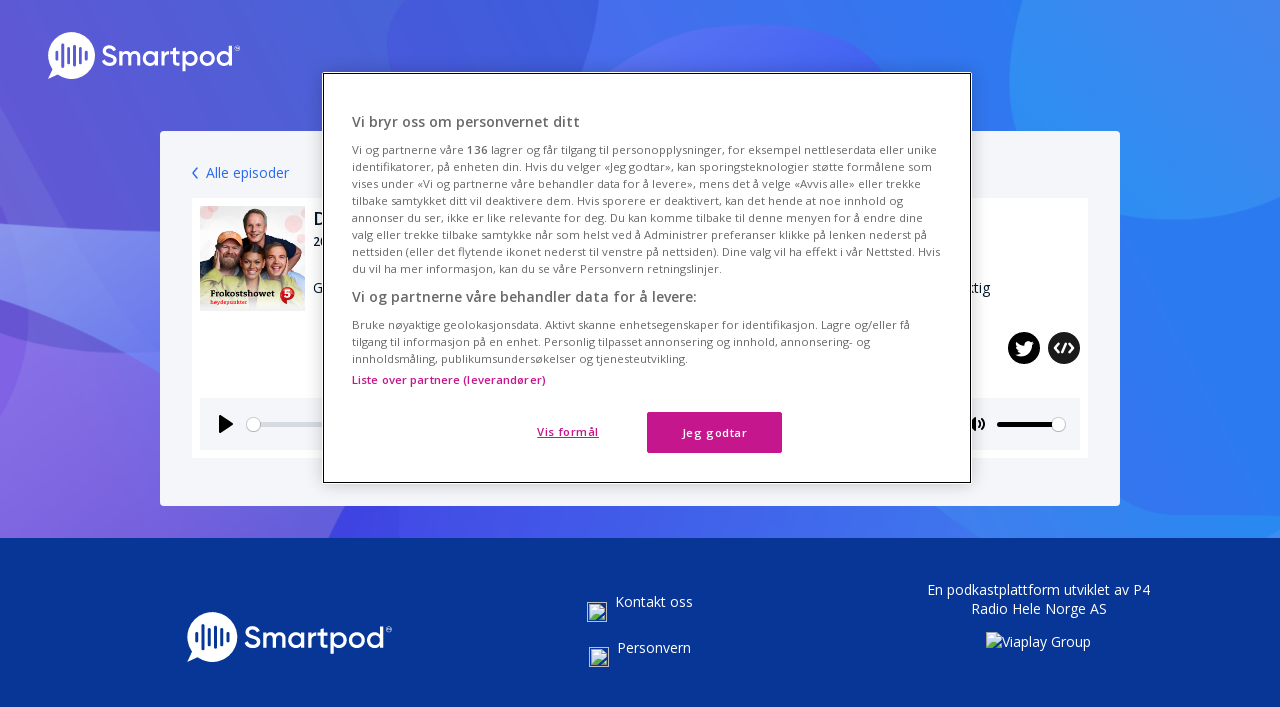

--- FILE ---
content_type: text/html; charset=utf-8
request_url: https://smartpod.no/shows/frokostshowet/episode/42112/Da-var-vi-i-gang-igjen-vi-da
body_size: 20728
content:
<!DOCTYPE html>
<html lang="en">

<head>
	<meta charset="UTF-8">
	<meta name="viewport" content="width=device-width, initial-scale=1.0">
	<meta name="theme-color" content="#073696" />
	<title>Frokostshowet p&#xE5; P5: Da var vi i gang igjen vi da - Smartpod</title>
	<link rel="stylesheet" href="/css/site.css?v=mlLeoFvyiYRfLDs-MejnDi0nn8b0__0HDtpC2IT4leg">
	<link rel="stylesheet" href="/css/shows.css?v=fYACFma8oDfrwnAj2v-PVZ88B1kaPmSfChr-GS6p4oE">
	<link rel="stylesheet" href="/css/front-shows-footer.css?v=2AdDeXapqxf0BHOHZ5LFpGy5T1sWAu6j9SZKP-vfPow">
			<link type="application/rss+xml" rel="alternate" title="Frokostshowet p&#xE5; P5: Da var vi i gang igjen vi da"
			href="https://smartpod.no/feed/frokostshowet" />

	<!-- OneTrust Cookies Consent Notice start for smartpod.no -->
 <script type="text/javascript" src="https://cdn.cookielaw.org/consent/0206705c-d41d-4b01-871a-6f7101520e30/OtAutoBlock.js"></script>
 <script src="https://cdn.cookielaw.org/scripttemplates/otSDKStub.js" type="text/javascript" charset="UTF-8" data-domain-script="0206705c-d41d-4b01-871a-6f7101520e30"></script>
<script type="text/javascript">
	function OptanonWrapper() { }
</script>
<!-- OneTrust Cookies Consent Notice end for smartpod.no --></partial>
	
<script src="https://cdn.plyr.io/3.6.3/plyr.polyfilled.js"></script>
<script src="/js/shows.js?v=WA0haOy5ljAQjf1pXIj_xj-YEo4Y-Ah9f1YEtNnICP8"></script>
<link rel="stylesheet" href="https://cdn.plyr.io/3.6.3/plyr.css" />

<meta name="title" content="Da var vi i gang igjen vi da" />
<meta property="og:title" content="Da var vi i gang igjen vi da" />
<meta name="twitter:title" content="Da var vi i gang igjen vi da" />
<meta property="og:url" content="https://smartpod.no/shows/frokostshowet/episode/42112/Da-var-vi-i-gang-igjen-vi-da" />
<meta property="og:type" content="website" />

<meta name="description" content="Godt nytt &#xE5;r! Peew peeeew. Vi er innom nytt&#xE5;rsforsetter, Baarlis vekt og hvordan du bruker h&#xE5;ndkle riktig" />
<meta property="og:description" content="Godt nytt &#xE5;r! Peew peeeew. Vi er innom nytt&#xE5;rsforsetter, Baarlis vekt og hvordan du bruker h&#xE5;ndkle riktig" />
<meta name="twitter:description" content="Godt nytt &#xE5;r! Peew peeeew. Vi er innom nytt&#xE5;rsforsetter, Baarlis vekt og hvordan du bruker h&#xE5;ndkle riktig" />

<meta property="og:image" content="https://d2ajli8ztr4myw.cloudfront.net/images/share/episode/aea45398-9cba-46ca-8e24-3f3c10d5f3ca.jpg" />
<meta name="twitter:image" content="https://d2ajli8ztr4myw.cloudfront.net/images/share/episode/aea45398-9cba-46ca-8e24-3f3c10d5f3ca.jpg" />
<meta name="twitter:card" content="summary_large_image" />

<meta name="author" content="P4-gruppen" />
<link title="Abonner" href="https://smartpod.no/feed/frokostshowet" type="application/rss+xml" itemprop="url" />

	<!-- Global site tag (gtag.js) - Google Analytics -->
<script async src="https://www.googletagmanager.com/gtag/js?id=UA-6135836-77"></script>
<script>
	window.dataLayer = window.dataLayer || [];
	function gtag() { dataLayer.push(arguments); }
	gtag('js', new Date());

	gtag('config', 'UA-6135836-77');
</script></partial>
	<!-- AdsWizz -->
<script type="text/plain" src="https://synchrobox.adswizz.com/register2.php" class="optanon-category-C0004"></script>
<script type="text/plain" src="https://cdn.adswizz.com/adswizz/js/SynchroClient2.js" class="optanon-category-C0004"></script></partial>
</head>

<body>
	<a href="/">
		<svg class="logo" xmlns="http://www.w3.org/2000/svg" height="47" viewBox="0 0 2343 573.227">
  <g transform="translate(-3805 -369.001)">
    <path d="M230.046,567.405a285.025,285.025,0,0,1-102.485-43.126q-4.488-3.032-8.867-6.239L0,573.22,55.308,454.25q-2.641-3.655-5.162-7.387a286.039,286.039,0,1,1,179.9,120.542Zm-56.69-427.168a17.9,17.9,0,0,0-10.94,16.506V420.965a17.913,17.913,0,1,0,35.826,0V156.743a17.922,17.922,0,0,0-24.886-16.506Zm143.307,17.914a17.9,17.9,0,0,0-10.941,16.5v228.4a17.914,17.914,0,1,0,35.827,0v-228.4a17.923,17.923,0,0,0-24.886-16.5Zm71.654,26.869a17.9,17.9,0,0,0-10.941,16.505V376.181a17.914,17.914,0,1,0,35.827,0V201.525a17.923,17.923,0,0,0-24.886-16.505Zm-143.307,0a17.9,17.9,0,0,0-10.94,16.505V376.181a17.913,17.913,0,1,0,35.826,0V201.525A17.923,17.923,0,0,0,245.01,185.02ZM459.969,229.8a17.9,17.9,0,0,0-10.94,16.5V331.4a17.914,17.914,0,1,0,35.827,0V246.308a17.924,17.924,0,0,0-24.887-16.5Zm-358.267,0a17.9,17.9,0,0,0-10.94,16.5V331.4a17.913,17.913,0,1,0,35.826,0V246.308A17.923,17.923,0,0,0,101.7,229.8Z" transform="translate(3805 369)" fill="#2a6aec"/>
    <path d="M-69.059,201.921c50.787,0,86.268-27.133,86.268-71.658,0-48.352-40.7-60.875-81.051-73.746C-99.323,45.385-112.889,37.385-112.889,18.6c0-18.436,14.958-30.264,38.264-30.264,27.133,0,42.438,14.61,51.135,34.09L10.252,2.947C-5.054-29.4-34.621-50.623-74.625-50.623c-41.047,0-78.268,25.394-78.268,70.267,0,45.917,36.873,59.831,74.789,71.311,36.177,11.131,55.309,18.436,55.309,40,0,17.741-13.566,32-45.221,32-33.046,0-51.831-16.349-60.527-41.047l-34.438,20.176C-150.11,178.267-117.063,201.921-69.059,201.921ZM239.489,18.948c-23.306,0-41.743,9.392-53.222,27.481-10.088-17.393-26.785-27.481-49.4-27.481-21.567,0-38.612,8.349-49.743,25.394V23.47H49.56V197.4H87.128V100c0-31.655,17.393-45.917,38.612-45.917,20.523,0,32.7,13.566,32.7,37.916V197.4h37.569V100c0-31.655,15.654-45.917,37.916-45.917,20.523,0,33.742,13.566,33.742,37.916V197.4h37.568V89.563C305.234,46.081,278.8,18.948,239.489,18.948ZM483.337,23.47v24.7c-13.219-18.089-33.742-29.22-60.875-29.22-47.308,0-86.616,39.656-86.616,91.486,0,51.483,39.308,91.486,86.616,91.486,27.133,0,47.656-11.131,60.875-29.568V197.4h37.568V23.47ZM428.375,166.092c-31.307,0-54.961-23.306-54.961-55.657s23.654-55.657,54.961-55.657,54.961,23.306,54.961,55.657S459.682,166.092,428.375,166.092ZM602.3,52.69V23.47H564.735V197.4H602.3v-87.66c0-38.96,28.872-50.439,53.57-48.7V20.34C633.958,20.34,612.739,29.036,602.3,52.69Zm182.972,6.957V23.47H742.142v-48.7L704.573-14.1V23.47h-32V59.647h32v83.486c0,45.221,22.959,61.223,80.7,54.266V163.657c-28.524,1.391-43.134,1.739-43.134-20.524V59.647Zm134.273-40.7c-27.133,0-47.656,11.131-60.875,29.568V23.47H821.105v243.5h37.568V172.7c13.219,18.089,33.742,29.22,60.875,29.22,47.308,0,86.616-39.656,86.616-91.486C1006.165,58.952,966.857,18.948,919.549,18.948Zm-5.914,147.143c-31.307,0-54.961-23.306-54.961-55.657s23.654-55.657,54.961-55.657S968.6,78.084,968.6,110.435,944.942,166.092,913.635,166.092Zm208.714,35.829c51.135,0,91.834-40,91.834-91.486,0-51.831-40.7-91.486-91.834-91.486-50.787,0-91.834,39.656-91.834,91.486C1030.515,161.917,1071.562,201.921,1122.349,201.921Zm0-36.525c-30.611,0-54.266-23.306-54.266-54.961s23.654-54.961,54.266-54.961,54.266,23.306,54.266,54.961S1152.96,165.4,1122.349,165.4ZM1386.024-46.1V48.168c-13.219-18.089-33.742-29.22-60.875-29.22-47.309,0-86.616,39.656-86.616,91.486,0,51.483,39.308,91.486,86.616,91.486,27.133,0,47.656-11.131,60.875-29.568V197.4h37.568V-46.1Zm-54.961,212.192c-31.307,0-54.961-23.306-54.961-55.657s23.654-55.657,54.961-55.657,54.961,23.306,54.961,55.657S1362.37,166.092,1331.063,166.092Z" transform="translate(4625.694 581.303)" fill="#2a6aec"/>
    <g transform="translate(820 -192.606)">
      <path d="M33,66a33.241,33.241,0,0,1-6.651-.67,32.825,32.825,0,0,1-11.8-4.965A33.09,33.09,0,0,1,2.594,45.845,32.834,32.834,0,0,1,.67,39.651a33.334,33.334,0,0,1,0-13.3,32.843,32.843,0,0,1,4.966-11.8A33.1,33.1,0,0,1,20.155,2.593,32.837,32.837,0,0,1,26.349.67a33.325,33.325,0,0,1,13.3,0,32.814,32.814,0,0,1,11.8,4.965A33.1,33.1,0,0,1,63.407,20.155a32.859,32.859,0,0,1,1.922,6.194,33.315,33.315,0,0,1,0,13.3,32.808,32.808,0,0,1-4.965,11.8A33.1,33.1,0,0,1,45.845,63.407a32.828,32.828,0,0,1-6.194,1.923A33.235,33.235,0,0,1,33,66ZM33,4.594a28.612,28.612,0,0,0-5.725.577A28.253,28.253,0,0,0,17.118,9.445a28.49,28.49,0,0,0-10.292,12.5,28.3,28.3,0,0,0-1.655,5.332,28.684,28.684,0,0,0,0,11.45A28.242,28.242,0,0,0,9.446,48.882a28.485,28.485,0,0,0,12.5,10.292,28.265,28.265,0,0,0,5.332,1.655,28.685,28.685,0,0,0,11.449,0,28.251,28.251,0,0,0,10.157-4.274,28.49,28.49,0,0,0,10.292-12.5,28.29,28.29,0,0,0,1.655-5.332,28.684,28.684,0,0,0,0-11.45,28.243,28.243,0,0,0-4.274-10.157,28.491,28.491,0,0,0-12.5-10.292,28.267,28.267,0,0,0-5.332-1.655A28.62,28.62,0,0,0,33,4.594Z" transform="translate(5262 727.606)" fill="#2a6aec"/>
      <path d="M18.847-93.8H1.742v4.384H7.986v18.865H12.57V-89.416h6.277Zm25.309,0H39.439L32.8-82.806,26.121-93.8H21.4v23.249h4.583V-85.6l6.543,10.761h.531l6.543-10.794v15.079h4.55Z" transform="translate(5271.526 842.59)" fill="#2a6aec"/>
    </g>
  </g>
</svg>

	</a>

	
<script>
	const embedUrl = '/shows/frokostshowet/embed/42112';
	const pageUrl = 'https://smartpod.no/shows/frokostshowet/episode/42112/Da-var-vi-i-gang-igjen-vi-da';
	const isEpisode = true;
    const audioUrl = 'https://d3qu8i0d0359fo.cloudfront.net/frokostshowet/da-var-vi-i-gang-igjen-vi-da.mp3?aw_0_1st.collectionid=P018&amp;aw_0_1st.episodeid=e42112';
</script>



<main>
	<a href="/shows/frokostshowet" class="back-link">Alle episoder</a>
	<div class="episode single">
		<div class="content">
			<div class="image-container">
	  <img src="https://d2ajli8ztr4myw.cloudfront.net/images/400x400/8044c6e8-ed74-4543-a6cd-89d0252d28c6.png" alt="Da var vi i gang igjen vi da">
   </div>
   <div class="info">
	<div class="top">
	 <h2 class="title">Da var vi i gang igjen vi da</h2>
	 <p class="publish-date">2023-01-02 10:12:47Z</p>
	</div>
		<p class="description desktop">Godt nytt år! Peew peeeew. Vi er innom nyttårsforsetter, Baarlis vekt og hvordan du bruker håndkle riktig</p>
   </div>
  </div>

	  <p class="description">Godt nytt år! Peew peeeew. Vi er innom nyttårsforsetter, Baarlis vekt og hvordan du bruker håndkle riktig</p>

  <div class="buttons">
   <div class="button-container">
<a href="https://www.lydenavnorge.no/podkast/1142/frokostshowet-paa-p5"><img src="/svg/show/listen_badge_lyden.svg" /></a><a href="https://open.spotify.com/show/1X44A9uZF8pz8UaH2puZOe"><img src="/svg/show/listen_badge_spotify.svg" /></a><a href="https://podcasts.apple.com/us/podcast/feed/id1603246059"><img src="/svg/show/listen_badge_apple.svg" /></a>			</div>
   <div class="some-buttons">
	<span>Del</span>
	<a href="#" class="share-button facebook">
	 <img src="/img/facebook.png" alt="">
	</a>
	<a href="#" class="share-button twitter">
	 <svg xmlns="http://www.w3.org/2000/svg" width="80" height="80" viewBox="0 0 80 80">
	  <path id="Twitter_Social_Icon_Circle_White"
							d="M80,40A40,40,0,1,1,40,0,39.989,39.989,0,0,1,80,40ZM32.68,61.1c17.74,0,27.44-14.7,27.44-27.44,0-.42,0-.84-.02-1.24a19.758,19.758,0,0,0,4.82-5,19.574,19.574,0,0,1-5.54,1.52,9.639,9.639,0,0,0,4.24-5.34,19.529,19.529,0,0,1-6.12,2.34,9.65,9.65,0,0,0-16.68,6.6,8.838,8.838,0,0,0,.26,2.2A27.359,27.359,0,0,1,21.2,24.66a9.639,9.639,0,0,0,3,12.86,9.474,9.474,0,0,1-4.36-1.2v.12a9.655,9.655,0,0,0,7.74,9.46,9.614,9.614,0,0,1-2.54.34,9.208,9.208,0,0,1-1.82-.18,9.629,9.629,0,0,0,9,6.7,19.386,19.386,0,0,1-11.98,4.12,17.537,17.537,0,0,1-2.3-.14A26.869,26.869,0,0,0,32.68,61.1"
							fill="#000" />
	 </svg>
	</a>
	<a href="#" class="share-button embed">
	 <svg height='300px' width='300px' fill="#1A1A1A" xmlns="http://www.w3.org/2000/svg"
						xmlns:xlink="http://www.w3.org/1999/xlink" version="1.1" x="0px" y="0px" viewBox="0 0 100 100"
						enable-background="new 0 0 100 100" xml:space="preserve">
	  <path
							d="M50,0C22.4,0,0,22.4,0,50c0,27.6,22.4,50,50,50s50-22.4,50-50C100,22.4,77.6,0,50,0z M35.9,60.5c1.4,1.6,1.2,4.1-0.4,5.5  c-1.6,1.4-4.1,1.2-5.5-0.4L18.7,52.5c-1.3-1.5-1.3-3.6,0-5.1l11.2-13.1c0.7-0.9,1.8-1.4,3-1.4c0.9,0,1.8,0.3,2.5,0.9  c0.8,0.7,1.3,1.6,1.3,2.7c0.1,1-0.3,2-0.9,2.8L26.8,50L35.9,60.5z M59.2,38.5L48,64.6c-0.8,1.9-3.2,2.9-5.1,2  c-1-0.4-1.7-1.2-2.1-2.1c-0.4-1-0.4-2,0-3L52,35.4c0.6-1.4,2-2.4,3.6-2.4c0.5,0,1,0.1,1.5,0.3c1,0.4,1.7,1.2,2.1,2.1  C59.6,36.5,59.6,37.5,59.2,38.5z M81.3,52.5L70.1,65.6c-1.4,1.6-3.9,1.8-5.5,0.4c-1.6-1.4-1.8-3.9-0.4-5.5L73.2,50l-9.1-10.5  c-0.7-0.8-1-1.8-0.9-2.8s0.6-2,1.3-2.7c0.7-0.6,1.6-0.9,2.5-0.9c1.1,0,2.2,0.5,3,1.4l11.3,13.1C82.6,48.9,82.6,51.1,81.3,52.5z">
	  </path>
	 </svg>
	</a>
   </div>
  </div>

	  <div class="player">

	  </div>
 </div>

 <div class="embed-dialog card">
  <div class="top">
   <label></label>
   <button class="button close">
	<svg id="close-icon" xmlns="http://www.w3.org/2000/svg" width="12" height="12" viewBox="0 0 15.414 15.414">
	<g id="Group_4000" data-name="Group 4000" transform="translate(-1520.793 -208.793)">
		<line id="Line_106" data-name="Line 106" x2="14" y2="14" transform="translate(1521.5 209.5)" fill="none"
			stroke="#fff" stroke-width="2" />
		<line id="Line_107" data-name="Line 107" x1="14" y2="14" transform="translate(1521.5 209.5)" fill="none"
			stroke="#fff" stroke-width="2" />
	</g>
</svg>
   </button>
  </div>

  <iframe src="" scrolling="no" frameborder="0" allow="autoplay"></iframe>
  <input class="embed-source" type="text" />
 </div>

</main>

<script>

let otUrl;

window.addEventListener('load', onLoad);

function onLoad() {
  const playerWrapper = document.querySelector('.player');

  loadTCData();

  const url = otUrl || audioUrl;

  playerWrapper.innerHTML = '<audio controls preload="none" id="player">' +
    '<source src="' + url + '" type="audio/mp3">Nettleseren din støtter ikke lydavspilling</audio>';

  const player = new Plyr('#player', {
    controls: ['play', 'progress', 'current-time', 'mute', 'volume', 'airplay'],
    duration: 3057
  });
}

// OneTrust
function loadTCData() {
  const url = new URL(audioUrl);

  if (typeof __tcfapi === 'undefined') {
    return
  }

  __tcfapi('getTCData', 2, (tcData, success) => {
    if (success) {
      url.searchParams.append('aw_0_req.userConsentV2', tcData.tcString);

      if (typeof com_adswizz_synchro_decorateUrl !== 'undefined') {
        try {
          url.href = com_adswizz_synchro_decorateUrl(url.href)
        } catch (e) {}
      }

      otUrl = url.href;
    }
  }, [1, 2, 3]);
}
</script>
	<script src="/lib/moment-with-locales.min.js?v=AdQN98MVZs44Eq2yTwtoKufhnU-uZ7v2kXnD5vqzZVo"></script>
	<script>
		function init() {
			var publishDates = document.querySelectorAll('.publish-date');

			if (!publishDates) return;

			for (var i = 0; i < publishDates.length; i++) {
				publishDates[i].textContent = moment(publishDates[i].textContent).format('DD.MM.YYYY HH:mm');
			}
		}
		document.addEventListener('DOMContentLoaded', init);
	</script>

	<link href="https://fonts.googleapis.com/css?family=Open+Sans:400,600&display=swap" rel="stylesheet" lazyload>
	<div class="spacer"></div>
	<footer>
		<div class="content">
			<div class="logo-container">
				<a href="/">
					<svg class="logo" xmlns="http://www.w3.org/2000/svg" height="47" viewBox="0 0 2343 573.227">
  <g transform="translate(-3805 -369.001)">
    <path d="M230.046,567.405a285.025,285.025,0,0,1-102.485-43.126q-4.488-3.032-8.867-6.239L0,573.22,55.308,454.25q-2.641-3.655-5.162-7.387a286.039,286.039,0,1,1,179.9,120.542Zm-56.69-427.168a17.9,17.9,0,0,0-10.94,16.506V420.965a17.913,17.913,0,1,0,35.826,0V156.743a17.922,17.922,0,0,0-24.886-16.506Zm143.307,17.914a17.9,17.9,0,0,0-10.941,16.5v228.4a17.914,17.914,0,1,0,35.827,0v-228.4a17.923,17.923,0,0,0-24.886-16.5Zm71.654,26.869a17.9,17.9,0,0,0-10.941,16.505V376.181a17.914,17.914,0,1,0,35.827,0V201.525a17.923,17.923,0,0,0-24.886-16.505Zm-143.307,0a17.9,17.9,0,0,0-10.94,16.505V376.181a17.913,17.913,0,1,0,35.826,0V201.525A17.923,17.923,0,0,0,245.01,185.02ZM459.969,229.8a17.9,17.9,0,0,0-10.94,16.5V331.4a17.914,17.914,0,1,0,35.827,0V246.308a17.924,17.924,0,0,0-24.887-16.5Zm-358.267,0a17.9,17.9,0,0,0-10.94,16.5V331.4a17.913,17.913,0,1,0,35.826,0V246.308A17.923,17.923,0,0,0,101.7,229.8Z" transform="translate(3805 369)" fill="#2a6aec"/>
    <path d="M-69.059,201.921c50.787,0,86.268-27.133,86.268-71.658,0-48.352-40.7-60.875-81.051-73.746C-99.323,45.385-112.889,37.385-112.889,18.6c0-18.436,14.958-30.264,38.264-30.264,27.133,0,42.438,14.61,51.135,34.09L10.252,2.947C-5.054-29.4-34.621-50.623-74.625-50.623c-41.047,0-78.268,25.394-78.268,70.267,0,45.917,36.873,59.831,74.789,71.311,36.177,11.131,55.309,18.436,55.309,40,0,17.741-13.566,32-45.221,32-33.046,0-51.831-16.349-60.527-41.047l-34.438,20.176C-150.11,178.267-117.063,201.921-69.059,201.921ZM239.489,18.948c-23.306,0-41.743,9.392-53.222,27.481-10.088-17.393-26.785-27.481-49.4-27.481-21.567,0-38.612,8.349-49.743,25.394V23.47H49.56V197.4H87.128V100c0-31.655,17.393-45.917,38.612-45.917,20.523,0,32.7,13.566,32.7,37.916V197.4h37.569V100c0-31.655,15.654-45.917,37.916-45.917,20.523,0,33.742,13.566,33.742,37.916V197.4h37.568V89.563C305.234,46.081,278.8,18.948,239.489,18.948ZM483.337,23.47v24.7c-13.219-18.089-33.742-29.22-60.875-29.22-47.308,0-86.616,39.656-86.616,91.486,0,51.483,39.308,91.486,86.616,91.486,27.133,0,47.656-11.131,60.875-29.568V197.4h37.568V23.47ZM428.375,166.092c-31.307,0-54.961-23.306-54.961-55.657s23.654-55.657,54.961-55.657,54.961,23.306,54.961,55.657S459.682,166.092,428.375,166.092ZM602.3,52.69V23.47H564.735V197.4H602.3v-87.66c0-38.96,28.872-50.439,53.57-48.7V20.34C633.958,20.34,612.739,29.036,602.3,52.69Zm182.972,6.957V23.47H742.142v-48.7L704.573-14.1V23.47h-32V59.647h32v83.486c0,45.221,22.959,61.223,80.7,54.266V163.657c-28.524,1.391-43.134,1.739-43.134-20.524V59.647Zm134.273-40.7c-27.133,0-47.656,11.131-60.875,29.568V23.47H821.105v243.5h37.568V172.7c13.219,18.089,33.742,29.22,60.875,29.22,47.308,0,86.616-39.656,86.616-91.486C1006.165,58.952,966.857,18.948,919.549,18.948Zm-5.914,147.143c-31.307,0-54.961-23.306-54.961-55.657s23.654-55.657,54.961-55.657S968.6,78.084,968.6,110.435,944.942,166.092,913.635,166.092Zm208.714,35.829c51.135,0,91.834-40,91.834-91.486,0-51.831-40.7-91.486-91.834-91.486-50.787,0-91.834,39.656-91.834,91.486C1030.515,161.917,1071.562,201.921,1122.349,201.921Zm0-36.525c-30.611,0-54.266-23.306-54.266-54.961s23.654-54.961,54.266-54.961,54.266,23.306,54.266,54.961S1152.96,165.4,1122.349,165.4ZM1386.024-46.1V48.168c-13.219-18.089-33.742-29.22-60.875-29.22-47.309,0-86.616,39.656-86.616,91.486,0,51.483,39.308,91.486,86.616,91.486,27.133,0,47.656-11.131,60.875-29.568V197.4h37.568V-46.1Zm-54.961,212.192c-31.307,0-54.961-23.306-54.961-55.657s23.654-55.657,54.961-55.657,54.961,23.306,54.961,55.657S1362.37,166.092,1331.063,166.092Z" transform="translate(4625.694 581.303)" fill="#2a6aec"/>
    <g transform="translate(820 -192.606)">
      <path d="M33,66a33.241,33.241,0,0,1-6.651-.67,32.825,32.825,0,0,1-11.8-4.965A33.09,33.09,0,0,1,2.594,45.845,32.834,32.834,0,0,1,.67,39.651a33.334,33.334,0,0,1,0-13.3,32.843,32.843,0,0,1,4.966-11.8A33.1,33.1,0,0,1,20.155,2.593,32.837,32.837,0,0,1,26.349.67a33.325,33.325,0,0,1,13.3,0,32.814,32.814,0,0,1,11.8,4.965A33.1,33.1,0,0,1,63.407,20.155a32.859,32.859,0,0,1,1.922,6.194,33.315,33.315,0,0,1,0,13.3,32.808,32.808,0,0,1-4.965,11.8A33.1,33.1,0,0,1,45.845,63.407a32.828,32.828,0,0,1-6.194,1.923A33.235,33.235,0,0,1,33,66ZM33,4.594a28.612,28.612,0,0,0-5.725.577A28.253,28.253,0,0,0,17.118,9.445a28.49,28.49,0,0,0-10.292,12.5,28.3,28.3,0,0,0-1.655,5.332,28.684,28.684,0,0,0,0,11.45A28.242,28.242,0,0,0,9.446,48.882a28.485,28.485,0,0,0,12.5,10.292,28.265,28.265,0,0,0,5.332,1.655,28.685,28.685,0,0,0,11.449,0,28.251,28.251,0,0,0,10.157-4.274,28.49,28.49,0,0,0,10.292-12.5,28.29,28.29,0,0,0,1.655-5.332,28.684,28.684,0,0,0,0-11.45,28.243,28.243,0,0,0-4.274-10.157,28.491,28.491,0,0,0-12.5-10.292,28.267,28.267,0,0,0-5.332-1.655A28.62,28.62,0,0,0,33,4.594Z" transform="translate(5262 727.606)" fill="#2a6aec"/>
      <path d="M18.847-93.8H1.742v4.384H7.986v18.865H12.57V-89.416h6.277Zm25.309,0H39.439L32.8-82.806,26.121-93.8H21.4v23.249h4.583V-85.6l6.543,10.761h.531l6.543-10.794v15.079h4.55Z" transform="translate(5271.526 842.59)" fill="#2a6aec"/>
    </g>
  </g>
</svg>

				</a>
			</div>
			<div class="contact">
				<ul>
					<li class="mail">
						<a href="mailto:partner@smartpod.no">
							<img src="/svg/mail-icon.svg">
							<div>Kontakt oss</div>
						</a>
					</li>
					<li class="privacy">
						<a href="https://www.lydenavnorge.no/personvern" target="_blank">
							<img src="/svg/privacy-icon.svg">
							<div>Personvern</div>
						</a>
					</li>
				</ul>
			</div>
			<div class="developer">
				<span>En podkastplattform utviklet av <a href="https://www.p4.no" target="_blank">P4 Radio Hele Norge
						AS</a></span>
				<div class="viaplay-logo">
					<a href="https://www.viaplaygroup.com/" target="_blank">
						<img src="/img/viaplay-logo-neg.png" alt="Viaplay Group">
					</a>
				</div>
			</div>
		</div>
		<div class="ot-buttons">
			<div class="one-trust-button">
				<!-- OneTrust Cookies Settings button start -->
				<button id="ot-sdk-btn" class="ot-sdk-show-settings">Personverninnstillinger</button>
				<!-- OneTrust Cookies Settings button end -->
			</div>
			<a href="/cookie-list" class="ot-button">Liste over cookies</a>
		</div>
	</footer>
</body>

</html>

--- FILE ---
content_type: text/css
request_url: https://smartpod.no/css/site.css?v=mlLeoFvyiYRfLDs-MejnDi0nn8b0__0HDtpC2IT4leg
body_size: 21574
content:
/* Variables */

:root {
	--font-size: 16px;
	--primary-color: #02172B;
	--primary-accent-color: #2A6AEC;
	--border-color: #DADEE3;
	--default-padding: 0.5em;
	--default-desktop-padding: 2em;
	--navigation-width: 280px;
	--footer-height: 110px;
	--footer-custom-height: 80px;
	--menu-icon-duration: 0.3s;
	--menu-icon-width: 24px;
	--menu-icon-height: 3px;
}

/* Base Styles & Resets */

* {
	box-sizing: border-box;
	margin: 0;
	padding: 0;
}

html, body {
	height: 100%;
}

html {
	font-size: 100%;
}

body {
	font: 400 16px 'Open Sans', sans-serif;
	font-size: var(--font-size);
	color: var(--primary-color);
	background-color: #F5F6FA;
	overflow-x: hidden;
	display: flex;
	flex-direction: column;
	align-items: stretch;
}

h1 {
	font-size: 35px;
	font-weight: 300;
	margin: 1em 0 1.3em 0;
}

h3.title {
	font-weight: 600;
	font-size: inherit;
	margin-bottom: var(--default-padding);
}

h3.subtitle {
	font-weight: 600;
	font-size: 14px;
	margin-bottom: var(--default-padding);
}

img {
	/* Makes the image responsive */
	width: 100%;
	height: auto;
	margin-bottom: -5px;
}

ul {
	list-style: none;
}

p {
	margin-bottom: calc(2 * var(--default-padding));
}

a {
	color: var(--primary-accent-color);
}

audio {
	outline: none;
}

/* Helpers */

.hidden {
	display: none !important;
}

.truncate {
	white-space: nowrap;
	overflow: hidden;
	text-overflow: ellipsis;
}

/* End Helpers */

/* Page */

.bread-crumb {
	font-size: 0.8em;
}

	.bread-crumb a {
		color: inherit;
	}

.page-header {
	min-height: 40px;
	display: flex;
	justify-content: space-between;
	align-items: center;
	margin-bottom: var(--default-padding);
}

	.page-header .button svg {
		width: 18px;
	}

		.page-header .button svg g path {
			stroke: #fff;
		}

.secondary-title {
	font-weight: 400;
	font-size: 22px;
	color: var(--primary-accent-color);
	margin: var(--default-padding) 0;
}

/* Page Menu */

.menu {
	display: flex;
	flex-direction: column;
	justify-content: center;
}

.page-header .menu {
	margin-left: var(--default-padding);
}

	.page-header .menu span {
		display: none;
	}

	.page-header .menu .edit-button {
		margin-right: 0 !important;
	}

.menu a {
	color: inherit;
	text-decoration: none;
}

.menu > div a {
	display: flex;
	align-items: center;
}

.menu > div svg {
	margin-right: var(--default-padding);
}

.menu .active {
	border-bottom: 2px solid;
	border-bottom-color: var(--primary-accent-color);
	padding-bottom: calc(var(--default-padding) / 2);
}

	.menu .active a {
		color: var(--primary-accent-color);
	}

.menu svg g line {
	stroke: var(--primary-color);
}

.menu .active svg g line {
	stroke: var(--primary-accent-color);
}

.menu .active svg g path {
	stroke: var(--primary-accent-color);
}

.menu svg {
	width: 15px;
}

.menu.mobile {
	position: relative;
}

	.menu.mobile .menu-button {
		margin: var(--default-desktop-padding) auto;
	}

		.menu.mobile .menu-button svg:last-child {
			margin-left: var(--default-padding);
			margin-right: 0;
		}

	.menu.mobile .list {
		width: 150px;
		position: absolute;
		top: 70px;
		left: 50%;
		transform: translateX(-50%);
		box-shadow: 0px 13px 21px -10px rgba(0, 0, 0, 0.3);
		padding: calc(2 * var(--default-padding));
	}

		.menu.mobile .list > div:not(:last-child) {
			margin-bottom: calc(2 * var(--default-padding));
		}

		.menu.mobile .list.hidden {
			display: none;
		}

/* End Page Menu*/

.page-title {
	margin: var(--default-padding) 0;
	line-height: 1.2;
	font-size: 1.25em;
	font-weight: 400;
}

.card {
	background-color: #fff;
	padding: var(--default-padding);
}

	.card.desktop {
		display: none;
	}

	.card header {
		display: flex;
		margin-bottom: var(--default-padding);
	}

		.card header:not(.no-center) {
			align-items: center;
		}

		.card header:not(.no-spacing) {
			justify-content: space-between;
		}

		.card header span {
			margin-bottom: var(--default-padding);
			margin-left: var(--default-desktop-padding);
			font-size: 0.7em;
			font-weight: 400;
		}

	.card .accessibility {
		font-size: 13px;
		margin-top: -16px;
		margin-bottom: var(--default-padding);
	}

		.card .accessibility.list {
			font-size: 11px;
			margin-top: 0;
		}

		.card .accessibility .dot {
			height: 9px;
			width: 9px;
			border-radius: 50%;
			display: inline-block;
			margin-right: 4px
		}

		.card .accessibility.private .dot {
			background-color: #ed7d31;
		}

		.card .accessibility.public .dot {
			background-color: var(--primary-accent-color);
		}

		.card .accessibility.unpublished .dot {
			background-color: #c00000;
		}

.tooltip {
	display: inline-flex;
	color: #fff;
	background-color: #000;
	border-radius: 100%;
	width: 14px;
	height: 14px;
	align-items: center;
	justify-content: center;
	margin-left: 5px;
}

.disclaimer {
	font-size: 0.75em;
	margin: 13px 0 38px 0;
}

/* Navigation */

.main-navigation {
	background-color: #fff;
	flex-shrink: 0;
}

.top-navigation {
	height: 60px;
	display: flex;
	align-items: center;
	justify-content: space-between;
	padding: var(--default-padding) 0 var(--default-padding) var(--default-padding);
}

	.top-navigation a {
		display: block;
		height: 100%;
		text-decoration: none;
	}

	.top-navigation .logo {
		height: 100%;
	}

		.top-navigation .logo g g path, footer .logo g text, footer .logo g path {
			fill: var(--primary-accent-color);
		}

	.top-navigation .menu-button {
		width: 44px;
		height: 44px;
		position: relative;
		cursor: pointer;
	}

		.top-navigation .menu-button .icon {
			transition-duration: var(--menu-icon-duration);
			position: absolute;
			height: var(--menu-icon-height);
			width: var(--menu-icon-width);
			top: 20px;
			left: 50%;
			transform: translateX(-50%);
			background-color: #2A6AEC;
		}

			.top-navigation .menu-button .icon::before {
				transition-duration: var(--menu-icon-duration);
				position: absolute;
				width: var(--menu-icon-width);
				height: var(--menu-icon-height);
				background-color: var(--primary-accent-color);
				content: "";
				top: -7px;
			}

			.top-navigation .menu-button .icon::after {
				transition-duration: var(--menu-icon-duration);
				position: absolute;
				width: var(--menu-icon-width);
				height: var(--menu-icon-height);
				background-color: var(--primary-accent-color);
				content: "";
				top: 7px;
			}

		.top-navigation .menu-button.open .icon {
			transition-duration: var(--menu-icon-duration);
			background: transparent;
		}

			.top-navigation .menu-button.open .icon::before {
				transform: rotateZ(45deg) scaleX(1.25) translate(4px, 4px);
			}

			.top-navigation .menu-button.open .icon::after {
				transform: rotateZ(-45deg) scaleX(1.25) translate(4px, -4px);
			}

.sub-navigation {
	display: none;
	padding: var(--default-padding);
}

	.sub-navigation.open {
		display: block;
	}

	.sub-navigation .item a {
		line-height: 44px;
		display: inline-flex;
		align-items: center;
		text-decoration: none;
		color: var(--primary-color);
	}

	.sub-navigation .item.active a {
		color: var(--primary-accent-color);
		font-weight: 600;
	}

	.sub-navigation .item svg {
		margin-right: var(--default-padding);
		width: 20px;
	}

	.sub-navigation .dashboard path {
		fill: var(--primary-color);
	}

	.sub-navigation .dashboard.active path {
		fill: var(--primary-accent-color);
	}

	.sub-navigation .podcasts path, .sub-navigation .podcasts circle, .sub-navigation .podcasts rect {
		fill: var(--primary-color);
	}

	.sub-navigation .podcasts.active path, .sub-navigation .podcasts.active circle, .sub-navigation .podcasts.active rect {
		fill: var(--primary-accent-color);
	}

	.sub-navigation .stats path {
		stroke: var(--primary-color);
	}

	.sub-navigation .stats.active path {
		stroke: var(--primary-accent-color);
	}

	.sub-navigation .help path {
		fill: var(--primary-color);
	}

	.sub-navigation .help.active path {
		fill: var(--primary-accent-color);
	}

	.sub-navigation .new {
		color: red;
		margin-left: 1em;
		font-weight: 600;
	}

	.sub-navigation .profile .logout-button {
		display: none;
	}

	.sub-navigation .profile g {
		stroke: var(--primary-color);
	}

	.sub-navigation .profile.active g {
		stroke: var(--primary-accent-color);
	}

	.sub-navigation .profile {
		margin-top: 2em;
	}

		.sub-navigation .profile, .sub-navigation .profile > span {
			display: flex;
			align-items: center;
			flex-wrap: wrap;
		}

			.sub-navigation .profile a:last-child {
				width: 100%;
			}

			.sub-navigation .profile .profile-options {
				display: none;
				position: absolute;
				bottom: 44px;
				left: 0;
				background-color: var(--primary-color);
				border-radius: 5px;
				color: #fff;
			}

	.sub-navigation .company .closable {
		display: flex;
		align-items: center;
		justify-content: space-between;
	}

		.sub-navigation .company .closable > span {
			color: #9aa2aa;
			margin-left: calc(20px + var(--default-padding));
		}

		.sub-navigation .company .closable .button svg g line {
			stroke: #9aa2aa;
		}

	.sub-navigation .company-name {
		color: #9aa2aa;
		margin-right: 1em;
	}

	.sub-navigation .company-changeable {
		display: flex;
		align-items: center;
	}

	.sub-navigation .company .change-button {
		color: #2a6aec;
		font-size: 12px;
		border: solid 1px #2a6aec;
		border-radius: 4px;
		height: 20px;
		padding: 0 .5em;
		cursor: pointer;
		user-select: none;
	}

	.sub-navigation .company .closable, .sub-navigation .company-list {
		display: none;
	}

	.sub-navigation .company.active {
		border-top: 1px solid;
		border-top-color: var(--border-color);
		border-bottom: 1px solid;
		border-bottom-color: var(--border-color);
		margin: var(--default-padding) calc(-1 * var(--default-padding));
		padding: var(--default-padding);
	}

		.sub-navigation .company.active .company-changeable {
			display: none;
		}

		.sub-navigation .company.active .closable {
			display: flex;
		}

		.sub-navigation .company.active .company-list {
			display: block;
		}

	.sub-navigation .company .closable .button {
		width: 44px;
		height: 44px;
		background-color: transparent;
		border: none;
	}

	.sub-navigation .company-name, .sub-navigation .company-list li {
		padding-left: calc(20px + var(--default-padding));
		line-height: 44px;
	}

	.sub-navigation .company-list li {
		cursor: pointer;
	}

	.sub-navigation .company .company-list li:hover {
		background-color: #eee;
	}

	.sub-navigation .company .company-list li.selected {
		position: relative;
	}

		.sub-navigation .company .company-list li.selected::before {
			content: '✓';
			position: absolute;
			top: 50%;
			transform: translateY(-50%);
			left: 0;
			width: 18px;
			height: 18px;
			display: flex;
			align-items: center;
			justify-content: center;
			background-color: #2a6aec;
			border-radius: 50%;
			color: white;
			font-size: 13px;
		}

/* Main Content */

.main-content {
	padding: var(--default-padding);
	display: flex;
	flex-direction: column;
	position: relative;
	flex: 1 0 auto;
}

/* Errors */

.validation-summary-valid {
	display: none;
}

.validation-summary-errors {
	border: solid 1px red;
	display: inline-block;
	padding: 1em;
	margin-bottom: 1em;
	color: red;
}

.input-validation-error {
	border-color: red !important;
}

.text-danger {
	font-size: 0.75em;
	color: red;
}

/* Footer */

footer {
	background-color: #02172B;
	color: #fff;
	padding: 3em;
}

	footer .content {
		max-width: 270px;
		margin: 0 auto;
	}

	footer .logo {
		height: 50px;
	}

		footer .logo g path {
			fill: #fff;
		}

	footer .navigation-list {
		margin: 2em 0 0 0;
	}

	footer .navigation-item a {
		line-height: 44px;
	}

	footer a {
		color: #fff;
	}

	footer .developer {
		margin-top: 2em;
	}

		footer .developer span {
			display: block;
		}

	footer .viaplay-logo {
		width: 180px;
		margin: 5em auto 0 auto;
	}

	footer.floating-footer {
		z-index: 1000;
		position: fixed;
		bottom: 0;
		width: 100%;
		padding: var(--default-padding);
		height: var(--footer-custom-height);
		display: flex;
		align-items: center;
	}

		footer.floating-footer button:not(:last-child) {
			margin-right: var(--default-padding);
		}

		footer.floating-footer button:first-child {
			margin-right: auto;
			background-color: #fff;
			color: var(--primary-color);
		}

.main-content.floating-footer {
	padding-bottom: calc(var(--footer-custom-height) + var(--default-padding));
}

.overlay.show {
	width: 100vw;
	height: 100vh;
	top: 0;
	left: 0;
	position: fixed;
	background-color: rgba(0, 0, 0, .7);
	z-index: 999;
}

@media only screen and (min-width: 1024px) {
	.bread-crumb {
		position: absolute;
		top: 0.6em;
	}

	.page-header {
		margin-bottom: var(--default-desktop-padding);
	}

		.page-header .menu {
			display: flex;
			flex-direction: row;
		}

			.page-header .menu span {
				display: block;
			}

			.page-header .menu .edit-button {
				margin-right: var(--default-padding) !important;
			}

			.page-header .menu > div:not(:last-of-type) {
				margin-right: var(--default-desktop-padding);
			}

	.secondary-title:first-child {
		margin-top: var(--default-padding);
	}

	.menu.mobile {
		display: none;
	}

	.page-title {
		font-weight: 300;
		font-size: 35px;
	}

	.card {
		padding: 25px;
	}

		.card.desktop {
			display: block;
		}

		.card:last-of-type {
			margin-bottom: var(--default-desktop-padding);
		}

	.main-navigation {
		width: var(--navigation-width);
		padding: var(--default-desktop-padding) 42px 22px 42px;
		position: fixed;
		height: 100%;
	}

	.top-navigation {
		padding: 0;
	}

		.top-navigation .logo {
			height: 50px;
		}

		.top-navigation .menu-button {
			display: none;
		}

	.sub-navigation {
		display: inherit;
		padding: 0;
		padding-top: var(--default-desktop-padding);
		height: 100%;
	}

		.sub-navigation nav {
			height: calc(100% - var(--default-desktop-padding)*2);
		}

		.sub-navigation ul {
			display: flex;
			flex-direction: column;
			height: 100%;
		}

		.sub-navigation .profile {
			position: relative;
			margin-top: auto;
		}

		.sub-navigation .logout.item {
			display: none;
		}

		.sub-navigation .profile span {
			display: flex;
			align-items: center;
		}

		.sub-navigation .profile .profile-options > a {
			color: #fff;
			width: 100%;
			height: 35px;
			padding-left: 8px;
			font-size: 15px;
		}

		.sub-navigation .profile .profile-options::before {
			content: "";
			position: absolute;
			left: calc(20px + var(--default-padding));
			bottom: -5px;
			width: 0;
			height: 0;
			border-left: 5px solid transparent;
			border-right: 5px solid transparent;
			border-top: 5px solid var(--primary-color);
		}

		.sub-navigation .profile:hover .profile-options {
			display: block;
		}

		.sub-navigation .company.active {
			border-top: none;
			border-bottom: none;
			padding: 0;
			margin: 0;
		}

		.sub-navigation .company .company-list {
			position: absolute;
			display: none;
			bottom: 70px;
			box-shadow: 0px 13px 21px -10px rgba(0, 0, 0, 0.3);
			padding: .5em;
			border: solid 1px var(--border-color);
			background-color: white;
			height: auto;
			min-width: 70%;
			max-width: 190px;
		}

			.sub-navigation .company .company-list.active {
				display: block;
			}

		.sub-navigation .company .closable {
			display: none;
		}

		.sub-navigation .company.active .company-changeable {
			display: flex;
		}

		.sub-navigation .company.active .closable {
			display: none;
		}

	.main-content {
		margin-left: var(--navigation-width);
		width: calc(100% - var(--navigation-width));
		padding: var(--default-desktop-padding);
		flex-grow: 1;
	}

	footer {
		display: flex;
		align-items: center;
		height: var(--footer-height);
		max-height: var(--footer-height);
		padding: 0 3em;
		width: calc(100% - var(--navigation-width));
		margin-left: var(--navigation-width);
		flex: 1 0 auto;
	}

		footer .content {
			display: flex;
			flex-direction: row;
			justify-content: space-between;
			align-items: center;
			max-width: none;
			width: 100%;
			margin: 0;
		}

		footer .logo {
			width: 170px;
			flex-shrink: 0;
		}

		footer nav {
			flex: 1 0 auto;
		}

		footer .navigation-list {
			display: flex;
			justify-content: center;
			flex: 1 0 auto;
			margin: 0 var(--default-desktop-padding);
		}

		footer nav li:not(:last-child) {
			margin-right: var(--default-desktop-padding);
		}

		footer .developer {
			margin-top: 0;
			margin-right: var(--default-desktop-padding);
		}

			footer .developer span {
				display: inline;
			}

		footer .viaplay-logo {
			margin: 0;
			flex-shrink: 0;
		}

		footer.floating-footer {
			width: calc(100% - var(--navigation-width));
			left: 0;
			padding: var(--default-desktop-padding);
		}

	.main-content.floating-footer {
		padding-bottom: var(--footer-custom-height);
	}

	footer.floating-footer button:not(:last-child) {
		margin-right: var(--default-desktop-padding);
	}

	footer.floating-footer button:first-child {
		margin-right: auto;
	}
}

/* Custom Tooltip */

[data-tooltip] {
	position: relative;
}

	/* Positioning and visibility settings of the tooltip */

	[data-tooltip]:before, [data-tooltip]:after {
		position: absolute;
		visibility: hidden;
		opacity: 0;
		left: 50%;
		bottom: calc(100% + 5px);
		pointer-events: none;
		transition: 0.2s;
		will-change: transform;
	}

	/* The actual tooltip with a dynamic width */

	[data-tooltip]:before {
		content: attr(data-tooltip);
		padding: 10px 18px;
		min-width: 50px;
		max-width: 300px;
		z-index: 10;
		width: max-content;
		width: -moz-max-content;
		border-radius: 6px;
		font-size: 14px;
		background-color: rgba(59, 72, 80, 0.9);
		background-image: linear-gradient(30deg, rgba(59, 72, 80, 0.44), rgba(59, 68, 75, 0.44), rgba(60, 82, 88, 0.44));
		box-shadow: 0px 0px 24px rgba(0, 0, 0, 0.2);
		color: #fff;
		/* text-align: center; */
		white-space: pre-wrap;
		transform: translate(-50%, -5px) scale(0.5);
	}

	/* Tooltip arrow */

	[data-tooltip]:after {
		content: '';
		border-style: solid;
		border-width: 5px 5px 0px 5px;
		border-color: rgba(55, 64, 70, 0.9) transparent transparent transparent;
		transition-duration: 0s;
		/* If the mouse leaves the element, the transition effects for the tooltip arrow are "turned off" */
		transform-origin: top;
		/* Orientation setting for the slide-down effect */
		transform: translateX(-50%) scaleY(0);
	}

	/* Tooltip becomes visible at hover */

	[data-tooltip]:hover:before, [data-tooltip]:hover:after {
		visibility: visible;
		opacity: 1;
	}

	/* Scales from 0.5 to 1 -> grow effect */

	[data-tooltip]:hover:before {
		transition-delay: 0.3s;
		transform: translate(-50%, -5px) scale(1);
	}

	/* Slide down effect only on mouseenter (NOT on mouseleave) */

	[data-tooltip]:hover:after {
		transition-delay: 0.5s;
		/* Starting after the grow effect */
		transition-duration: 0.2s;
		transform: translateX(-50%) scaleY(1);
	}

/* LEFT */

/* Tooltip + arrow */

[data-tooltip-location="left"]:before, [data-tooltip-location="left"]:after {
	left: auto;
	right: calc(100% + 5px);
	bottom: 50%;
}

/* Tooltip */

[data-tooltip-location="left"]:before {
	transform: translate(-5px, 50%) scale(0.5);
}

[data-tooltip-location="left"]:hover:before {
	transform: translate(-5px, 50%) scale(1);
}

/* Arrow */

[data-tooltip-location="left"]:after {
	border-width: 5px 0px 5px 5px;
	border-color: transparent transparent transparent rgba(55, 64, 70, 0.9);
	transform-origin: left;
	transform: translateY(50%) scaleX(0);
}

[data-tooltip-location="left"]:hover:after {
	transform: translateY(50%) scaleX(1);
}

/* RIGHT */

[data-tooltip-location="right"]:before, [data-tooltip-location="right"]:after {
	left: calc(100% + 5px);
	bottom: 50%;
}

[data-tooltip-location="right"]:before {
	transform: translate(5px, 50%) scale(0.5);
}

[data-tooltip-location="right"]:hover:before {
	transform: translate(5px, 50%) scale(1);
}

[data-tooltip-location="right"]:after {
	border-width: 5px 5px 5px 0px;
	border-color: transparent rgba(55, 64, 70, 0.9) transparent transparent;
	transform-origin: right;
	transform: translateY(50%) scaleX(0);
}

[data-tooltip-location="right"]:hover:after {
	transform: translateY(50%) scaleX(1);
}

/* BOTTOM */

[data-tooltip-location="bottom"]:before, [data-tooltip-location="bottom"]:after {
	top: calc(100% + 5px);
	bottom: auto;
}

[data-tooltip-location="bottom"]:before {
	transform: translate(-50%, 5px) scale(0.5);
}

[data-tooltip-location="bottom"]:hover:before {
	transform: translate(-50%, 5px) scale(1);
}

[data-tooltip-location="bottom"]:after {
	border-width: 0px 5px 5px 5px;
	border-color: transparent transparent rgba(55, 64, 70, 0.9) transparent;
	transform-origin: bottom;
}

@keyframes moveFocus {
	0% {
		background-position: 0% 100%
	}

	100% {
		background-position: 100% 0%
	}
}

--- FILE ---
content_type: image/svg+xml
request_url: https://smartpod.no/svg/chevron-right.svg
body_size: 228
content:
<svg xmlns="http://www.w3.org/2000/svg" width="6.144" height="12.001" viewBox="0 0 6.144 12.001">
  <path id="Path_10598" data-name="Path 10598" d="M5471.173,389.971l4.939-4.336,4.945,4.336" transform="translate(391.029 -5470.115) rotate(90)" fill="none" stroke="#2a6aec" stroke-linecap="round" stroke-linejoin="round" stroke-width="1.5"/>
</svg>
